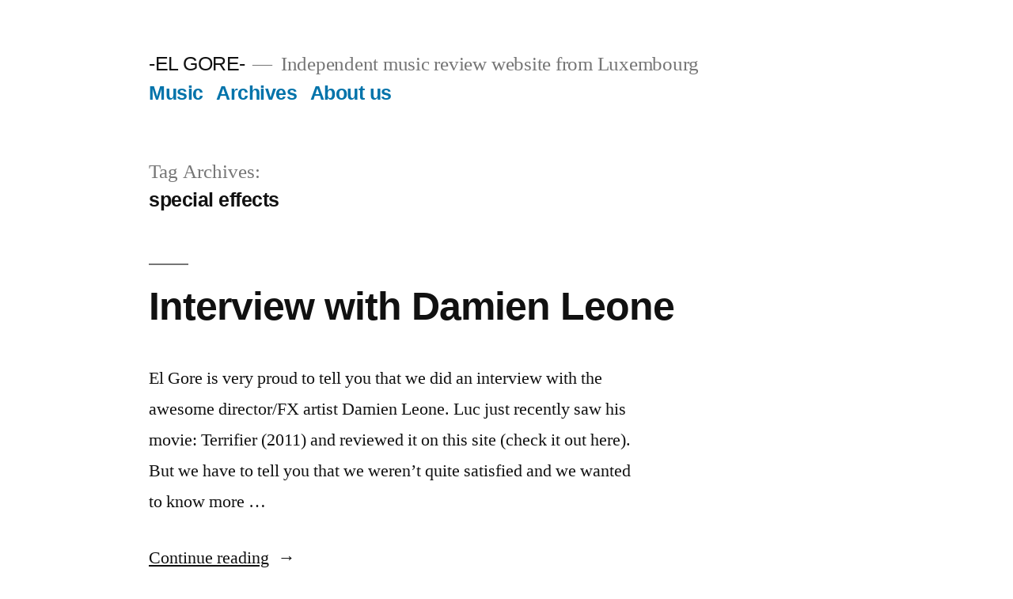

--- FILE ---
content_type: text/html; charset=UTF-8
request_url: https://elgore.com/tag/special-effects/
body_size: 4150
content:
<!doctype html>
<html lang="en-US">
<head>
	<meta charset="UTF-8" />
	<meta name="viewport" content="width=device-width, initial-scale=1" />
	<link rel="profile" href="https://gmpg.org/xfn/11" />
	<title>special effects &#8211; -EL GORE-</title>
<link rel='dns-prefetch' href='//s.w.org' />
<link rel="alternate" type="application/rss+xml" title="-EL GORE- &raquo; Feed" href="https://elgore.com/feed/" />
<link rel="alternate" type="application/rss+xml" title="-EL GORE- &raquo; Comments Feed" href="https://elgore.com/comments/feed/" />
<link rel="alternate" type="application/rss+xml" title="-EL GORE- &raquo; special effects Tag Feed" href="https://elgore.com/tag/special-effects/feed/" />
		<script>
			window._wpemojiSettings = {"baseUrl":"https:\/\/s.w.org\/images\/core\/emoji\/13.0.1\/72x72\/","ext":".png","svgUrl":"https:\/\/s.w.org\/images\/core\/emoji\/13.0.1\/svg\/","svgExt":".svg","source":{"concatemoji":"https:\/\/elgore.com\/wp-includes\/js\/wp-emoji-release.min.js?ver=5.6.16"}};
			!function(e,a,t){var n,r,o,i=a.createElement("canvas"),p=i.getContext&&i.getContext("2d");function s(e,t){var a=String.fromCharCode;p.clearRect(0,0,i.width,i.height),p.fillText(a.apply(this,e),0,0);e=i.toDataURL();return p.clearRect(0,0,i.width,i.height),p.fillText(a.apply(this,t),0,0),e===i.toDataURL()}function c(e){var t=a.createElement("script");t.src=e,t.defer=t.type="text/javascript",a.getElementsByTagName("head")[0].appendChild(t)}for(o=Array("flag","emoji"),t.supports={everything:!0,everythingExceptFlag:!0},r=0;r<o.length;r++)t.supports[o[r]]=function(e){if(!p||!p.fillText)return!1;switch(p.textBaseline="top",p.font="600 32px Arial",e){case"flag":return s([127987,65039,8205,9895,65039],[127987,65039,8203,9895,65039])?!1:!s([55356,56826,55356,56819],[55356,56826,8203,55356,56819])&&!s([55356,57332,56128,56423,56128,56418,56128,56421,56128,56430,56128,56423,56128,56447],[55356,57332,8203,56128,56423,8203,56128,56418,8203,56128,56421,8203,56128,56430,8203,56128,56423,8203,56128,56447]);case"emoji":return!s([55357,56424,8205,55356,57212],[55357,56424,8203,55356,57212])}return!1}(o[r]),t.supports.everything=t.supports.everything&&t.supports[o[r]],"flag"!==o[r]&&(t.supports.everythingExceptFlag=t.supports.everythingExceptFlag&&t.supports[o[r]]);t.supports.everythingExceptFlag=t.supports.everythingExceptFlag&&!t.supports.flag,t.DOMReady=!1,t.readyCallback=function(){t.DOMReady=!0},t.supports.everything||(n=function(){t.readyCallback()},a.addEventListener?(a.addEventListener("DOMContentLoaded",n,!1),e.addEventListener("load",n,!1)):(e.attachEvent("onload",n),a.attachEvent("onreadystatechange",function(){"complete"===a.readyState&&t.readyCallback()})),(n=t.source||{}).concatemoji?c(n.concatemoji):n.wpemoji&&n.twemoji&&(c(n.twemoji),c(n.wpemoji)))}(window,document,window._wpemojiSettings);
		</script>
		<style>
img.wp-smiley,
img.emoji {
	display: inline !important;
	border: none !important;
	box-shadow: none !important;
	height: 1em !important;
	width: 1em !important;
	margin: 0 .07em !important;
	vertical-align: -0.1em !important;
	background: none !important;
	padding: 0 !important;
}
</style>
	<link rel='stylesheet' id='twentynineteen-jetpack-css'  href='https://c0.wp.com/p/jetpack/8.4.2/modules/theme-tools/compat/twentynineteen.css' media='all' />
<link rel='stylesheet' id='wp-block-library-css'  href='https://c0.wp.com/c/5.6.16/wp-includes/css/dist/block-library/style.min.css' media='all' />
<style id='wp-block-library-inline-css'>
.has-text-align-justify{text-align:justify;}
</style>
<link rel='stylesheet' id='wp-block-library-theme-css'  href='https://c0.wp.com/c/5.6.16/wp-includes/css/dist/block-library/theme.min.css' media='all' />
<link rel='stylesheet' id='twentynineteen-style-css'  href='https://elgore.com/wp-content/themes/twentynineteen/style.css?ver=2.9' media='all' />
<link rel='stylesheet' id='twentynineteen-print-style-css'  href='https://elgore.com/wp-content/themes/twentynineteen/print.css?ver=2.9' media='print' />
<link rel='stylesheet' id='jetpack_css-css'  href='https://c0.wp.com/p/jetpack/8.4.2/css/jetpack.css' media='all' />
<link rel="https://api.w.org/" href="https://elgore.com/wp-json/" /><link rel="alternate" type="application/json" href="https://elgore.com/wp-json/wp/v2/tags/1642" /><link rel="EditURI" type="application/rsd+xml" title="RSD" href="https://elgore.com/xmlrpc.php?rsd" />
<link rel="wlwmanifest" type="application/wlwmanifest+xml" href="https://elgore.com/wp-includes/wlwmanifest.xml" /> 
<meta name="generator" content="WordPress 5.6.16" />

<link rel='dns-prefetch' href='//c0.wp.com'/>
<style type='text/css'>img#wpstats{display:none}</style></head>

<body class="archive tag tag-special-effects tag-1642 wp-embed-responsive hfeed image-filters-enabled">
<div id="page" class="site">
	<a class="skip-link screen-reader-text" href="#content">
		Skip to content	</a>

		<header id="masthead" class="site-header">

			<div class="site-branding-container">
				<div class="site-branding">

								<p class="site-title"><a href="https://elgore.com/" rel="home">-EL GORE-</a></p>
			
				<p class="site-description">
				Independent music review website from Luxembourg			</p>
				<nav id="site-navigation" class="main-navigation" aria-label="Top Menu">
			<div class="menu-categories-container"><ul id="menu-categories" class="main-menu"><li id="menu-item-14980" class="menu-item menu-item-type-post_type menu-item-object-page menu-item-14980"><a href="https://elgore.com/music/">Music</a></li>
<li id="menu-item-14978" class="menu-item menu-item-type-post_type menu-item-object-page menu-item-14978"><a href="https://elgore.com/archives/">Archives</a></li>
<li id="menu-item-11391" class="menu-item menu-item-type-post_type menu-item-object-page menu-item-11391"><a title="
						" href="https://elgore.com/about-us/">About us</a></li>
</ul></div>
			<div class="main-menu-more">
				<ul class="main-menu">
					<li class="menu-item menu-item-has-children">
						<button class="submenu-expand main-menu-more-toggle is-empty" tabindex="-1"
							aria-label="More" aria-haspopup="true" aria-expanded="false"><svg class="svg-icon" width="24" height="24" aria-hidden="true" role="img" focusable="false" xmlns="http://www.w3.org/2000/svg"><g fill="none" fill-rule="evenodd"><path d="M0 0h24v24H0z"/><path fill="currentColor" fill-rule="nonzero" d="M12 2c5.52 0 10 4.48 10 10s-4.48 10-10 10S2 17.52 2 12 6.48 2 12 2zM6 14a2 2 0 1 0 0-4 2 2 0 0 0 0 4zm6 0a2 2 0 1 0 0-4 2 2 0 0 0 0 4zm6 0a2 2 0 1 0 0-4 2 2 0 0 0 0 4z"/></g></svg>
						</button>
						<ul class="sub-menu hidden-links">
							<li class="mobile-parent-nav-menu-item">
								<button class="menu-item-link-return"><svg class="svg-icon" width="24" height="24" aria-hidden="true" role="img" focusable="false" viewBox="0 0 24 24" version="1.1" xmlns="http://www.w3.org/2000/svg" xmlns:xlink="http://www.w3.org/1999/xlink"><path d="M15.41 7.41L14 6l-6 6 6 6 1.41-1.41L10.83 12z"></path><path d="M0 0h24v24H0z" fill="none"></path></svg>Back
								</button>
							</li>
						</ul>
					</li>
				</ul>
			</div>		</nav><!-- #site-navigation -->
		</div><!-- .site-branding -->
			</div><!-- .site-branding-container -->

					</header><!-- #masthead -->

	<div id="content" class="site-content">

	<div id="primary" class="content-area">
		<main id="main" class="site-main">

		
			<header class="page-header">
				<h1 class="page-title">Tag Archives: <span class="page-description">special effects</span></h1>			</header><!-- .page-header -->

			
<article id="post-1827" class="post-1827 post type-post status-publish format-standard hentry category-interviews tag-31 tag-33 tag-art-the-clown tag-blood tag-clown tag-damien-leone tag-gore-movie tag-greg-nicotero tag-horror-movie tag-interview tag-special-effects tag-terrifier tag-the-9th-circle tag-tom-savini entry">
	<header class="entry-header">
		<h2 class="entry-title"><a href="https://elgore.com/2012/12/07/interview-with-damien-leone/" rel="bookmark">Interview with Damien Leone</a></h2>	</header><!-- .entry-header -->

	
	<div class="entry-content">
		<p>El Gore is very proud to tell you that we did an interview with the awesome director/FX artist Damien Leone. Luc just recently saw his movie: Terrifier (2011) and reviewed it on this site (check it out here). But we have to tell you that we weren&#8217;t quite satisfied and we wanted to know more &hellip; </p>
<p class="link-more"><a href="https://elgore.com/2012/12/07/interview-with-damien-leone/" class="more-link">Continue reading<span class="screen-reader-text"> &#8220;Interview with Damien Leone&#8221;</span></a></p>
	</div><!-- .entry-content -->

	<footer class="entry-footer">
		<span class="byline"><svg class="svg-icon" width="16" height="16" aria-hidden="true" role="img" focusable="false" viewBox="0 0 24 24" version="1.1" xmlns="http://www.w3.org/2000/svg" xmlns:xlink="http://www.w3.org/1999/xlink"><path d="M12 12c2.21 0 4-1.79 4-4s-1.79-4-4-4-4 1.79-4 4 1.79 4 4 4zm0 2c-2.67 0-8 1.34-8 4v2h16v-2c0-2.66-5.33-4-8-4z"></path><path d="M0 0h24v24H0z" fill="none"></path></svg><span class="screen-reader-text">Posted by</span><span class="author vcard"><a class="url fn n" href="https://elgore.com/author/elyousee/">Luc</a></span></span><span class="posted-on"><svg class="svg-icon" width="16" height="16" aria-hidden="true" role="img" focusable="false" xmlns="http://www.w3.org/2000/svg" viewBox="0 0 24 24"><defs><path id="a" d="M0 0h24v24H0V0z"></path></defs><clipPath id="b"><use xlink:href="#a" overflow="visible"></use></clipPath><path clip-path="url(#b)" d="M12 2C6.5 2 2 6.5 2 12s4.5 10 10 10 10-4.5 10-10S17.5 2 12 2zm4.2 14.2L11 13V7h1.5v5.2l4.5 2.7-.8 1.3z"></path></svg><a href="https://elgore.com/2012/12/07/interview-with-damien-leone/" rel="bookmark"><time class="entry-date published updated" datetime="2012-12-07T08:00:02+00:00">December 7, 2012</time></a></span><span class="cat-links"><svg class="svg-icon" width="16" height="16" aria-hidden="true" role="img" focusable="false" xmlns="http://www.w3.org/2000/svg" viewBox="0 0 24 24"><path d="M10 4H4c-1.1 0-1.99.9-1.99 2L2 18c0 1.1.9 2 2 2h16c1.1 0 2-.9 2-2V8c0-1.1-.9-2-2-2h-8l-2-2z"></path><path d="M0 0h24v24H0z" fill="none"></path></svg><span class="screen-reader-text">Posted in</span><a href="https://elgore.com/category/interviews/" rel="category tag">Interviews</a></span><span class="tags-links"><svg class="svg-icon" width="16" height="16" aria-hidden="true" role="img" focusable="false" xmlns="http://www.w3.org/2000/svg" viewBox="0 0 24 24"><path d="M21.41 11.58l-9-9C12.05 2.22 11.55 2 11 2H4c-1.1 0-2 .9-2 2v7c0 .55.22 1.05.59 1.42l9 9c.36.36.86.58 1.41.58.55 0 1.05-.22 1.41-.59l7-7c.37-.36.59-.86.59-1.41 0-.55-.23-1.06-.59-1.42zM5.5 7C4.67 7 4 6.33 4 5.5S4.67 4 5.5 4 7 4.67 7 5.5 6.33 7 5.5 7z"></path><path d="M0 0h24v24H0z" fill="none"></path></svg><span class="screen-reader-text">Tags: </span><a href="https://elgore.com/tag/2011/" rel="tag">2011</a>, <a href="https://elgore.com/tag/2013/" rel="tag">2013</a>, <a href="https://elgore.com/tag/art-the-clown/" rel="tag">art the clown</a>, <a href="https://elgore.com/tag/blood/" rel="tag">blood</a>, <a href="https://elgore.com/tag/clown/" rel="tag">Clown</a>, <a href="https://elgore.com/tag/damien-leone/" rel="tag">Damien Leone</a>, <a href="https://elgore.com/tag/gore-movie/" rel="tag">gore movie</a>, <a href="https://elgore.com/tag/greg-nicotero/" rel="tag">greg nicotero</a>, <a href="https://elgore.com/tag/horror-movie/" rel="tag">Horror movie</a>, <a href="https://elgore.com/tag/interview/" rel="tag">Interview</a>, <a href="https://elgore.com/tag/special-effects/" rel="tag">special effects</a>, <a href="https://elgore.com/tag/terrifier/" rel="tag">TERRIFIER</a>, <a href="https://elgore.com/tag/the-9th-circle/" rel="tag">the 9th circle</a>, <a href="https://elgore.com/tag/tom-savini/" rel="tag">tom savini</a></span><span class="comments-link"><svg class="svg-icon" width="16" height="16" aria-hidden="true" role="img" focusable="false" viewBox="0 0 24 24" version="1.1" xmlns="http://www.w3.org/2000/svg" xmlns:xlink="http://www.w3.org/1999/xlink"><path d="M21.99 4c0-1.1-.89-2-1.99-2H4c-1.1 0-2 .9-2 2v12c0 1.1.9 2 2 2h14l4 4-.01-18z"></path><path d="M0 0h24v24H0z" fill="none"></path></svg><a href="https://elgore.com/2012/12/07/interview-with-damien-leone/#comments">1 Comment<span class="screen-reader-text"> on Interview with Damien Leone</span></a></span>	</footer><!-- .entry-footer -->
</article><!-- #post-1827 -->
		</main><!-- #main -->
	</div><!-- #primary -->


	</div><!-- #content -->

	<footer id="colophon" class="site-footer">
		
	<aside class="widget-area" aria-label="Footer">
							<div class="widget-column footer-widget-1">
					<section id="search-1" class="widget widget_search"><h2 class="widget-title">Search Form</h2><form role="search" method="get" class="search-form" action="https://elgore.com/">
				<label>
					<span class="screen-reader-text">Search for:</span>
					<input type="search" class="search-field" placeholder="Search &hellip;" value="" name="s" />
				</label>
				<input type="submit" class="search-submit" value="Search" />
			</form></section>					</div>
					</aside><!-- .widget-area -->

			<div class="site-info">
										<a class="site-name" href="https://elgore.com/" rel="home">-EL GORE-</a>,
						<a href="https://wordpress.org/" class="imprint">
				Proudly powered by WordPress.			</a>
								</div><!-- .site-info -->
	</footer><!-- #colophon -->

</div><!-- #page -->

<script src='https://elgore.com/wp-content/themes/twentynineteen/js/priority-menu.js?ver=20200129' id='twentynineteen-priority-menu-js'></script>
<script src='https://elgore.com/wp-content/themes/twentynineteen/js/touch-keyboard-navigation.js?ver=20230621' id='twentynineteen-touch-navigation-js'></script>
<script src='https://c0.wp.com/c/5.6.16/wp-includes/js/wp-embed.min.js' id='wp-embed-js'></script>
<script type='text/javascript' src='https://stats.wp.com/e-202604.js' async='async' defer='defer'></script>
<script type='text/javascript'>
	_stq = window._stq || [];
	_stq.push([ 'view', {v:'ext',j:'1:8.4.2',blog:'55051250',post:'0',tz:'0',srv:'elgore.com'} ]);
	_stq.push([ 'clickTrackerInit', '55051250', '0' ]);
</script>

</body>
</html>
